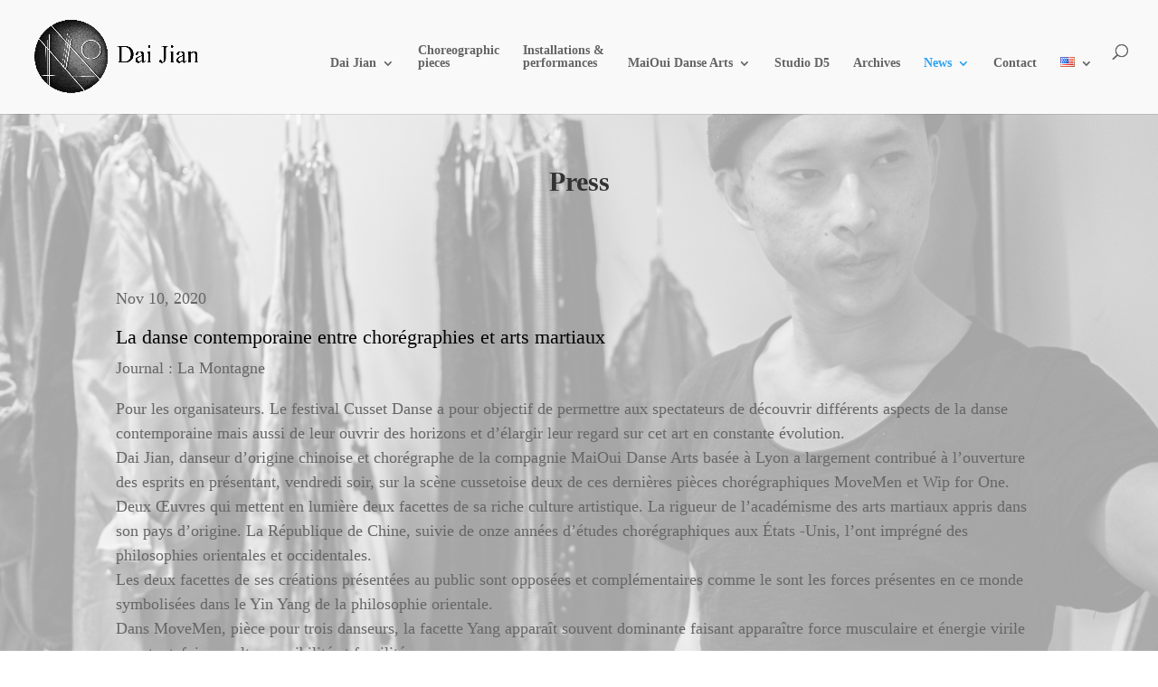

--- FILE ---
content_type: text/javascript
request_url: https://maiouidansearts.com/wp-content/cache/wpfc-minified/max1h6w9/hjf8n.js
body_size: 685
content:
// source --> https://maiouidansearts.com/wp-content/plugins/to-top/public/js/to-top-public.js?ver=2.5.5 
(function($) {
    "use strict";
    $(function() {
        var container = $("#to_top_scrollup").css({
            'opacity': 0
        });
        var data = to_top_options;

        var mouse_over = false;
        var hideEventID = 0;

        var fnHide = function() {
            clearTimeout(hideEventID);
            if (container.is(":visible")) {
                container.stop().fadeTo(200, 0, function() {
                    container.hide();
                    mouse_over = false;
                });
            }
        };

        var fnHideEvent = function() {
            if (!mouse_over && data.enable_autohide == 1 ) {
                clearTimeout(hideEventID);
                hideEventID = setTimeout(function() {
                    fnHide();
                }, data.autohide_time * 1000);
            }
        };

        var scrollHandled = false;
        var fnScroll = function() {
            if (scrollHandled)
                return;

            scrollHandled = true;

            if ($(window).scrollTop() > data.scroll_offset) {
                container.stop().css("opacity", mouse_over ? 1 : parseFloat(data.icon_opacity/100)).show();

                    fnHideEvent();

            } else {
                fnHide();
            }

            scrollHandled = false;
        };

        if ("undefined" != typeof to_top_options.enable_hide_small_device && "1" == to_top_options.enable_hide_small_device) {
            if ($(window).width() > to_top_options.small_device_max_width) {
                $(window).on( "scroll", fnScroll);
                $(document).on( "scroll", fnScroll);
            }
        }else{
            $(window).on( "scroll", fnScroll);
            $(document).on( "scroll", fnScroll);
        }

        container.on( "hover", function() {
                clearTimeout(hideEventID);
                mouse_over = true;
                $(this).css("opacity", 1);
            }, function() {
                $(this).css("opacity", parseFloat(data.icon_opacity/100));
                mouse_over = false;
                fnHideEvent();
            })
            .on( "click", function() {
                $("html, body").animate({
                    scrollTop: 0
                }, 400);
                return false;
            });
    });
})(jQuery);